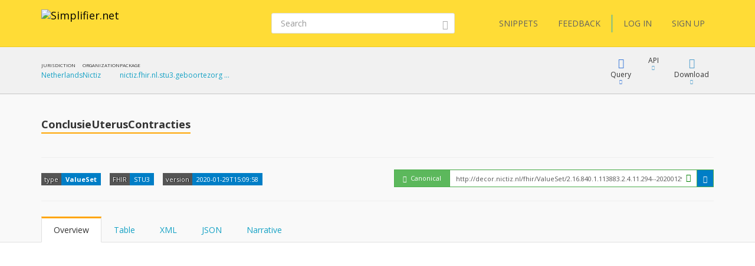

--- FILE ---
content_type: text/javascript
request_url: https://simplifier.net/vite-dist/assets/browserHistory-D788-WNk.js
body_size: 369
content:
import{R as u}from"./eventRegistration-BT64dhO7.js";var e;(t=>{function i(){u.onWindow("popstate",o)}function o(){window.location.href=window.location.href}function a(n){window.history.pushState(null,"",n)}t.pushState=a;function r(n){window.history.replaceState(null,"",n)}t.replaceState=r;function c(){i()}t.init=c})(e||(e={}));$(document).ready(()=>{e.init()});export{e as B};


--- FILE ---
content_type: text/javascript
request_url: https://simplifier.net/vite-dist/assets/eventRegistration-BT64dhO7.js
body_size: 400
content:
var a=(n=>(n.CLICK="click",n.CHANGE="change",n.FORMSUBMIT="submit",n.KEY_UP="keyup",n.CONTEXT_MENU="contextmenu",n))(a||{}),t;(n=>{function d(o,u,c){$(document.body).on(o,u,function(i){return c(i)})}n.onBody=d;function r(o,u,c){$(u).bind(o,function(i){return c(i)})}n.onElement=r;function e(o,u){$(window).on(o,u)}n.onWindow=e})(t||(t={}));export{a as E,t as R};
